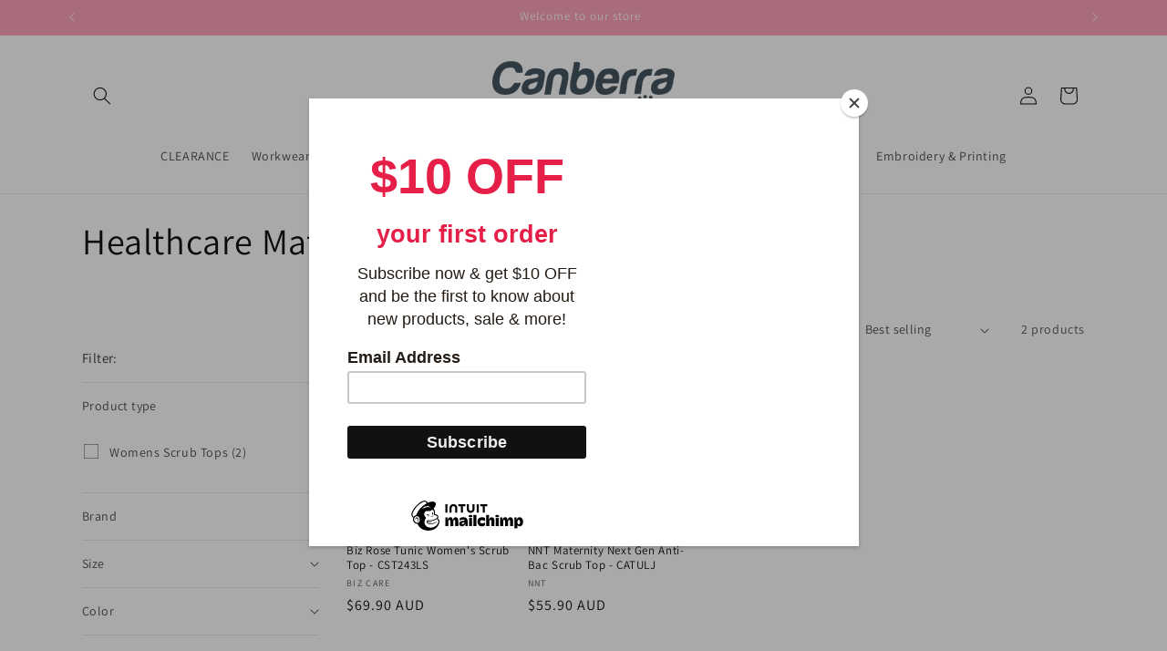

--- FILE ---
content_type: application/x-javascript
request_url: https://app.cart-bot.net/public/status/shop/workwearcanberra.myshopify.com.js?1769681448
body_size: -301
content:
var giftbee_settings_updated='1739582603c';